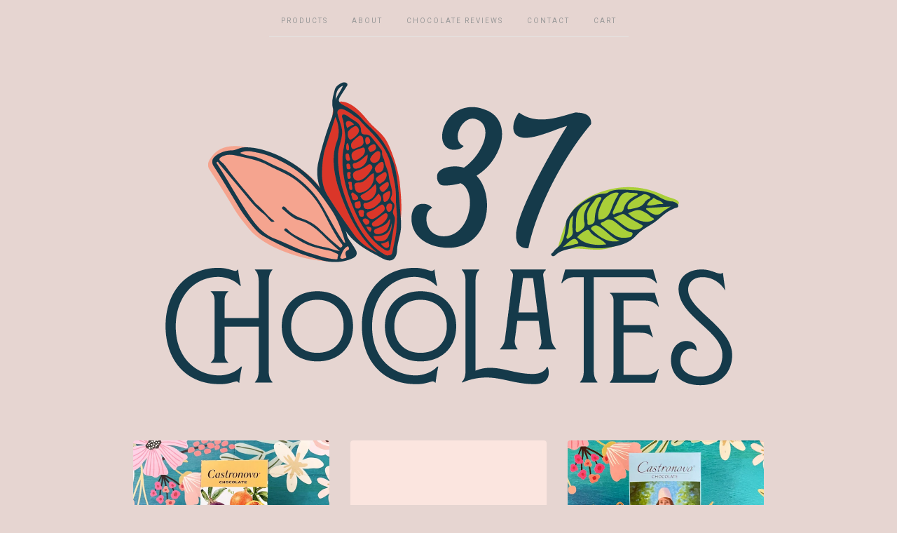

--- FILE ---
content_type: text/html; charset=utf-8
request_url: https://37chocolates.bigcartel.com/
body_size: 8753
content:
<!doctype html>
<!--[if lte IE 9 ]><html class="ie" lang="en"><![endif]-->
<!--[if gt IE 9 ]><html lang="en"><![endif]-->
<!--[if !IE ]> --><html lang="en"><![endif]-->
  <head>
    <title>Home / 37 Chocolates</title>

    <meta charset="UTF-8">
    <!--[if IE ]><meta http-equiv="X-UA-Compatible" content="IE=edge,chrome=1"><![endif]-->
    <meta name="viewport" content="initial-scale=1.0, maximum-scale=1, width=device-width">

    <link rel="stylesheet" href="/theme_stylesheets/202685953/1692655225/theme.css">

    <script src="//ajax.googleapis.com/ajax/libs/jquery/1.11.0/jquery.min.js" type="text/javascript"></script>
    <script src="https://assets.bigcartel.com/theme_assets/6/1.3.8/theme.js?v=1" type="text/javascript"></script>

    <script type="text/javascript" charset="utf-8">
      $(function() {
        Store.init('home', {
          shippingEnabled: false,
          discountEnabled: false,
          showSearch: true
        });
      });
    </script>

    <!-- IE6-8 support of HTML5 elements -->
    <!--[if lt IE 9]>
    <script src="//html5shim.googlecode.com/svn/trunk/html5.js"></script>
    <![endif]-->

    <!-- Served from Big Cartel Storefront -->
<!-- Big Cartel generated meta tags -->
<meta name="generator" content="Big Cartel" />
<meta name="author" content="37 Chocolates" />
<meta name="description" content="A chocolate selection by 37 Chocolates" />
<meta name="referrer" content="strict-origin-when-cross-origin" />
<meta name="theme_name" content="Luna" />
<meta name="theme_version" content="1.3.8" />
<meta property="og:type" content="website" />
<meta property="og:site_name" content="37 Chocolates" />
<meta property="og:title" content="37 Chocolates" />
<meta property="og:url" content="https://37chocolates.bigcartel.com/" />
<meta property="og:description" content="A chocolate selection by 37 Chocolates" />
<meta property="og:image" content="https://assets.bigcartel.com/account_images/6459034/filename.png?auto=format&amp;fit=max&amp;h=1200&amp;w=1200" />
<meta property="og:image:secure_url" content="https://assets.bigcartel.com/account_images/6459034/filename.png?auto=format&amp;fit=max&amp;h=1200&amp;w=1200" />
<meta name="twitter:card" content="summary_large_image" />
<meta name="twitter:title" content="37 Chocolates" />
<meta name="twitter:description" content="A chocolate selection by 37 Chocolates" />
<meta name="twitter:image" content="https://assets.bigcartel.com/account_images/6459034/filename.png?auto=format&amp;fit=max&amp;h=1200&amp;w=1200" />
<!-- end of generated meta tags -->

<!-- Big Cartel generated link tags -->
<link rel="preconnect" href="https://fonts.googleapis.com" />
<link rel="preconnect" href="https://fonts.gstatic.com" crossorigin="true" />
<link rel="stylesheet" href="//fonts.googleapis.com/css?family=Roboto:300,400,500,700&amp;display=swap" type="text/css" title="Google Fonts" />
<link rel="canonical" href="https://37chocolates.bigcartel.com/" />
<link rel="alternate" href="https://37chocolates.bigcartel.com/products.xml" type="application/rss+xml" title="Product Feed" />
<link rel="icon" href="/favicon.svg" type="image/svg+xml" />
<link rel="icon" href="/favicon.ico" type="image/x-icon" />
<link rel="apple-touch-icon" href="/apple-touch-icon.png" />
<!-- end of generated link tags -->

<!-- Big Cartel generated structured data -->
<script type="application/ld+json">
{"@context":"https://schema.org","@type":"BreadcrumbList","itemListElement":[{"@type":"ListItem","position":1,"name":"Home","item":"https://37chocolates.bigcartel.com/"}]}
</script>
<script type="application/ld+json">
[{"@context":"https://schema.org","@type":"WebSite","name":"37 Chocolates","description":"A chocolate selection by 37 Chocolates","url":"https://37chocolates.bigcartel.com","potentialAction":{"@type":"SearchAction","target":{"@type":"EntryPoint","urlTemplate":"https://37chocolates.bigcartel.com/products?search={search_term_string}"},"query-input":"required name=search_term_string"}},{"@context":"https://schema.org","@type":"Organization","name":"37 Chocolates","description":"A chocolate selection by 37 Chocolates","url":"https://37chocolates.bigcartel.com","logo":{"@type":"ImageObject","url":"https://assets.bigcartel.com/account_images/6459034/filename.png?auto=format\u0026fit=max\u0026h=1200\u0026w=1200"}}]
</script>
<script type="application/ld+json">
{"@context":"https://schema.org","@type":"ItemList","name":"Featured Products","itemListElement":[{"@type":"ListItem","name":"Castronovo Chocolate White Chocolate with Passionfruit","position":1,"url":"https://37chocolates.bigcartel.com/product/castronovo-chocolate-white-chocolate-with-passionfruit"},{"@type":"ListItem","name":"Chocolate Bar Bundle For Wine Pairing","position":2,"url":"https://37chocolates.bigcartel.com/product/chocolate-bar-bundle-for-wine-pairing"},{"@type":"ListItem","name":"Castronovo Chocolate 66% Arhuacos Dark Milk Chocolate with Nibs","position":3,"url":"https://37chocolates.bigcartel.com/product/castronovo-chocolate-66-arhuacos-dark-milk-chocolate-with-nibs"},{"@type":"ListItem","name":"BOHO Milk Chocolate with Potato Chips ","position":4,"url":"https://37chocolates.bigcartel.com/product/boho-milk-chocolate-potato-chips"},{"@type":"ListItem","name":"Boho Chocolate Turmeric Swirl","position":5,"url":"https://37chocolates.bigcartel.com/product/boho-chocolate-turmeric-swirl"},{"@type":"ListItem","name":"Boho Chocolate 70% Dark Chocolate + Spicy Chai Bar","position":6,"url":"https://37chocolates.bigcartel.com/product/boho-chocolate-70-dark-chocolate-spicy-chai-bar"},{"@type":"ListItem","name":"Amano Chocolate 70% Dos Rios Dark Chocolate","position":7,"url":"https://37chocolates.bigcartel.com/product/amano-chocolate-70-dos-rios-dominican-republic-dark-chocolate"},{"@type":"ListItem","name":"Tea \u0026 Chocolate Bundle","position":8,"url":"https://37chocolates.bigcartel.com/product/tea-chocolate-tasting"},{"@type":"ListItem","name":"Chocolate Pairing Guide for Wine Pairing - Adventurous Palate Edition","position":9,"url":"https://37chocolates.bigcartel.com/product/chocolate-pairing-guide-for-wine-pairing-adventurous-palate-edition"},{"@type":"ListItem","name":"KESSHO Black Sesame White Chocolate","position":10,"url":"https://37chocolates.bigcartel.com/product/kessho-black-sesame-white-chocolate"},{"@type":"ListItem","name":"Kessho Litchi Rose 48% Dark Milk Chocolate ","position":11,"url":"https://37chocolates.bigcartel.com/product/kessho-dark-milk-chocolate-litchi-rose"},{"@type":"ListItem","name":"Castronovo Chocolate White Chocolate with Lemon \u0026 Lemon Sea Salt","position":12,"url":"https://37chocolates.bigcartel.com/product/white-chocolate-castronovo-lemon-sea-salt"},{"@type":"ListItem","name":"Castronovo Chocolate Lavender 60% Dark Milk Chocolate","position":13,"url":"https://37chocolates.bigcartel.com/product/castronovo-chocolate-lavender-dark-milk-chocolate"},{"@type":"ListItem","name":"Argencove Banana Clove 70% Dark Chocolate","position":14,"url":"https://37chocolates.bigcartel.com/product/argencove-banana-clove-70-dark-chocolate"},{"@type":"ListItem","name":"Moka Origins 72% Ghana Dark Chocolate Swirled with Strawberry White Chocolate ","position":15,"url":"https://37chocolates.bigcartel.com/product/moka-origins-72-ghana-dark-chocolate-swirled-with-strawberry-white-chocolate"},{"@type":"ListItem","name":"Allo Simonne Gianduia with Juniper \u0026 Sour Cherries","position":16,"url":"https://37chocolates.bigcartel.com/product/allo-simonne-gianduia-with-juniper-cherries"},{"@type":"ListItem","name":"Goodnow Farms 77% Dark Chocolate With Caramelized Onion","position":17,"url":"https://37chocolates.bigcartel.com/product/goodnow-farms-77-dark-chocolate-with-caramelized-onion"},{"@type":"ListItem","name":"Moka Origins 72% Peppermint Candy Cane Bar","position":18,"url":"https://37chocolates.bigcartel.com/product/moka-candy-cane"},{"@type":"ListItem","name":"Qantu Freestyle 65% Dark Chocolate ","position":19,"url":"https://37chocolates.bigcartel.com/product/qantu-freestyle-65-dark-chocolate"},{"@type":"ListItem","name":"Argencove 70% Masaya dark chocolate ","position":20,"url":"https://37chocolates.bigcartel.com/product/argencove-70-masaya-dark-chocolate"},{"@type":"ListItem","name":"Allo Simonne Hazelnut \u0026 Jaguar Chocolate Spread","position":21,"url":"https://37chocolates.bigcartel.com/product/allo-simonne-hazelnut-jaguar-chocolate-spread"},{"@type":"ListItem","name":"Allo Simonne Mini Jaguar Animals","position":22,"url":"https://37chocolates.bigcartel.com/product/allo-simonne-jaguar-praline-animals"},{"@type":"ListItem","name":"Moka Origins 72% Ghana Dark Chocolate","position":23,"url":"https://37chocolates.bigcartel.com/product/moka-origins-72-ghana-dark-chocolate"},{"@type":"ListItem","name":"Moka Origins 72% Cherry Dark Chocolate","position":24,"url":"https://37chocolates.bigcartel.com/product/moka-origins-72-cherry-dark-chocolate"},{"@type":"ListItem","name":"Moka Origins 72% Ghana Dark Chocolate with Lemon Ginger","position":25,"url":"https://37chocolates.bigcartel.com/product/moka-origins-72-ghana-dark-chocolate-with-lemon-ginger"},{"@type":"ListItem","name":"Moka 58% Ghana Dark Milk Chocolate ","position":26,"url":"https://37chocolates.bigcartel.com/product/moka-58-ghana-dark-milk-chocolate"},{"@type":"ListItem","name":"Castronovo Chocolate 76% Piura Blanco Dark Chocolate with Tangerine","position":27,"url":"https://37chocolates.bigcartel.com/product/castronovo-chocolate-76-piura-peru-dark-chocolate-tangerine"},{"@type":"ListItem","name":"Goodnow Farms 70% Dark Chocolate with Pure Passionfruit","position":28,"url":"https://37chocolates.bigcartel.com/product/goodnow-farm-chocolate-70-dark-chocolate-with-passionfruit"},{"@type":"ListItem","name":"Hogarth Chocolate Anzac Cookie (Oat \u0026 Coconut) Dark Milk Chocolate","position":29,"url":"https://37chocolates.bigcartel.com/product/hogarth-chocolate-anzac-dark-milk-chocolate"},{"@type":"ListItem","name":"Hogarth Chocolate 48% Milk Chocolate with Buttered Toast \u0026 Sea Salt","position":30,"url":"https://37chocolates.bigcartel.com/product/hogarth-chocolate-buttered-toast-sea-salt"},{"@type":"ListItem","name":"Hogarth Chocolate 45% Cacao Gianduia ","position":31,"url":"https://37chocolates.bigcartel.com/product/hogarth-chocolate-45-cacao-gianduia"},{"@type":"ListItem","name":"Amano Chocolate Raspberry Rose 55% Dark Chocolate","position":32,"url":"https://37chocolates.bigcartel.com/product/amano-chocolate-raspberry-rose-55-dark-chocolate"},{"@type":"ListItem","name":"Amano 63% Dark Chocolate with Candied Citrus","position":33,"url":"https://37chocolates.bigcartel.com/product/amano-63-dark-chocolate-with-candied-citrus"},{"@type":"ListItem","name":"Qantu 55% Oat Milk Bar","position":34,"url":"https://37chocolates.bigcartel.com/product/qantu-bagua-70-dark-chocolate"},{"@type":"ListItem","name":"Qantu Silk Road - 70% Dark Chocolate \u0026 Spices","position":35,"url":"https://37chocolates.bigcartel.com/product/qantu-70-silk-road"},{"@type":"ListItem","name":"Online Chocolate Tasting Benefitting Amazon Conservation Team - Sunday, October 12, at 1 pm ET","position":36,"url":"https://37chocolates.bigcartel.com/product/amazon-conservation-piura-cupuaco-chocolate-tasting"},{"@type":"ListItem","name":"Qantu Chaska 70% Dark Chocolate","position":37,"url":"https://37chocolates.bigcartel.com/product/qantu-chaska-dark-chocolate-vegan-70"},{"@type":"ListItem","name":"Bean-to-Bar Chocolate, America’s Craft Chocolate Revolution by Megan Giller","position":38,"url":"https://37chocolates.bigcartel.com/product/bean-to-bar-chocolate-america-s-craft-chocolate-revolution-by-megan-giller"},{"@type":"ListItem","name":"Goodnow Farms 59% Banana Split Dark Milk Chocolate","position":39,"url":"https://37chocolates.bigcartel.com/product/goodnow-farms-dark-chocolate-banana-split-dark-molk-chocolate"},{"@type":"ListItem","name":"Castronovo Chocolate 60% Tumaco Dark Milk Chocolate","position":40,"url":"https://37chocolates.bigcartel.com/product/castronovo-chocolate-60-tumaco-dark-milk-chocolate"},{"@type":"ListItem","name":"Hogarth Licorice Caramel White Chocolate","position":41,"url":"https://37chocolates.bigcartel.com/product/white-chocolate-licorice-chocolate"},{"@type":"ListItem","name":"Online Chocolate Tasting - PRIVATE EVENT FOR PA BAR ASSOCIATION ","position":42,"url":"https://37chocolates.bigcartel.com/product/pba-virtual-tasting-on-november-14-private-event"},{"@type":"ListItem","name":"Sweet, Sexy, Spicy: A Valentine’s Day Online Chocolate Tasting - Saturday, February 14, 5 pm ET","position":43,"url":"https://37chocolates.bigcartel.com/product/online-chocolate-tasting-valentines-day-2026"}]}
</script>

<!-- end of generated structured data -->

<script>
  window.bigcartel = window.bigcartel || {};
  window.bigcartel = {
    ...window.bigcartel,
    ...{"account":{"id":2392150,"host":"37chocolates.bigcartel.com","bc_host":"37chocolates.bigcartel.com","currency":"USD","country":{"code":"US","name":"United States"}},"theme":{"name":"Luna","version":"1.3.8","colors":{"primary_text_color":null,"link_text_color":null,"link_hover_color":null,"background_color":"#E6D5D1","button_background_color":null,"button_text_color":null,"button_hover_background_color":null}},"checkout":{"payments_enabled":true,"stripe_publishable_key":"pk_live_9DjImRNvVdqbtdduBDxjFyES","paypal_merchant_id":"EWPNE5UXY49BJ"},"page":{"type":"home"}}
  }
</script>
<script id="stripe-js" src="https://js.stripe.com/v3/" async></script>
<script async src="https://www.paypal.com/sdk/js?client-id=AbPSFDwkxJ_Pxau-Ek8nKIMWIanP8jhAdSXX5MbFoCq_VkpAHX7DZEbfTARicVRWOVUgeUt44lu7oHF-&merchant-id=EWPNE5UXY49BJ&currency=USD&components=messages,buttons" data-partner-attribution-id="BigCartel_SP_PPCP" data-namespace="PayPalSDK"></script>
<script type="text/javascript">
  var _bcaq = _bcaq || [];
  _bcaq.push(['_setUrl','stats1.bigcartel.com']);_bcaq.push(['_trackVisit','2392150']);
  (function() {
    var bca = document.createElement('script'); bca.type = 'text/javascript'; bca.async = true;
    bca.src = '/stats.min.js';
    var s = document.getElementsByTagName('script')[0]; s.parentNode.insertBefore(bca, s);
  })();
</script>
<script src="/assets/currency-formatter-e6d2ec3fd19a4c813ec8b993b852eccecac4da727de1c7e1ecbf0a335278e93a.js"></script>
  
<style></style>
</head>

  <body id="home_page" class="theme no_transition">
    <div id="site_header" class="strip">
      <div class="canvas">
        <nav id="main_nav">
          <ul>
            <li ><a href="/products">Products</a></li><li ><a title="View About" href="/about">About</a></li><li ><a title="View Chocolate Reviews" href="/chocolate-reviews">Chocolate Reviews</a></li><li ><a href="/contact">Contact</a></li><li ><a href="/cart">Cart</a></li>
          </ul>
        </nav>

        <header>
          
          <div id="branding">
            <a href="/">
              <h2>Home</h2>
              <img src="https://assets.bigcartel.com/theme_images/90671707/1E1326A5-CC73-40E3-A0A1-99C750172C87.png?auto=format&fit=max&h=500&w=1800" alt="37 Chocolates">
            </a>
          </div>
          
        </header>

        <nav id="mobile_nav">
          <ul>
            <li><a href="/products">Products</a></li>
            <li><a href="/cart">Cart</a></li>
            <li><a href="#site_footer" alt="See more options">More</a></li>
          </ul>
        </nav>
      </div>
    </div>

    <div id="content" class="strip">
      <div class="canvas fade_in">

      

      
        



  
    
      <ul id="products" class="">
    
    <li id="product_115029498" class="product">
      <a href="/product/castronovo-chocolate-white-chocolate-with-passionfruit" title="View Castronovo Chocolate White Chocolate with Passionfruit">
        <div class="product_header">
          <h2>Castronovo Chocolate White Chocolate with Passionfruit</h2>
          <span class="dash"></span>            
          <h3><span class="currency_sign">$</span>16.00</h3>
          
            
          
        </div>
        <div class="product_thumb">
          <img src="https://assets.bigcartel.com/product_images/7bdd608f-2984-418d-acde-ff548d770b2a/castronovo-chocolate-white-chocolate-with-passionfruit.jpg?auto=format&fit=max&w=560" class="fade_in" alt="Image of Castronovo Chocolate White Chocolate with Passionfruit">
        </div>
      </a>
    </li>
    
  
    
    <li id="product_105959523" class="product">
      <a href="/product/chocolate-bar-bundle-for-wine-pairing" title="View Chocolate Bar Bundle For Wine Pairing">
        <div class="product_header">
          <h2>Chocolate Bar Bundle For Wine Pairing</h2>
          <span class="dash"></span>            
          <h3><span class="currency_sign">$</span>62.00</h3>
          
            
          
        </div>
        <div class="product_thumb">
          <img src="https://assets.bigcartel.com/product_images/a3b10665-cf35-4064-ab33-ef1813cefded/chocolate-bar-bundle-for-wine-pairing.png?auto=format&fit=max&w=560" class="fade_in" alt="Image of Chocolate Bar Bundle For Wine Pairing">
        </div>
      </a>
    </li>
    
  
    
    <li id="product_69041459" class="product">
      <a href="/product/castronovo-chocolate-66-arhuacos-dark-milk-chocolate-with-nibs" title="View Castronovo Chocolate 66% Arhuacos Dark Milk Chocolate with Nibs">
        <div class="product_header">
          <h2>Castronovo Chocolate 66% Arhuacos Dark Milk Chocolate with Nibs</h2>
          <span class="dash"></span>            
          <h3><span class="currency_sign">$</span>14.00</h3>
          
            
          
        </div>
        <div class="product_thumb">
          <img src="https://assets.bigcartel.com/product_images/1c790b1b-3007-411c-a9d1-090b5928a071/castronovo-chocolate-66-arhuacos-dark-milk-chocolate-with-nibs.jpg?auto=format&fit=max&w=560" class="fade_in" alt="Image of Castronovo Chocolate 66% Arhuacos Dark Milk Chocolate with Nibs">
        </div>
      </a>
    </li>
    
  
    
    <li id="product_96606649" class="product">
      <a href="/product/boho-milk-chocolate-potato-chips" title="View BOHO Milk Chocolate with Potato Chips ">
        <div class="product_header">
          <h2>BOHO Milk Chocolate with Potato Chips </h2>
          <span class="dash"></span>            
          <h3><span class="currency_sign">$</span>9.00</h3>
          
            
          
        </div>
        <div class="product_thumb">
          <img src="https://assets.bigcartel.com/product_images/4d017b4b-8e18-4a89-822f-194a83cb0bbb/boho-olive-oil-lemon.jpg?auto=format&fit=max&w=560" class="fade_in" alt="Image of BOHO Milk Chocolate with Potato Chips ">
        </div>
      </a>
    </li>
    
  
    
    <li id="product_73867719" class="product">
      <a href="/product/boho-chocolate-turmeric-swirl" title="View Boho Chocolate Turmeric Swirl">
        <div class="product_header">
          <h2>Boho Chocolate Turmeric Swirl</h2>
          <span class="dash"></span>            
          <h3><span class="currency_sign">$</span>9.00</h3>
          
            
          
        </div>
        <div class="product_thumb">
          <img src="https://assets.bigcartel.com/product_images/291881685/70EA0CE7-330A-4F30-8E0C-DA41F1654F4D.jpeg?auto=format&fit=max&w=560" class="fade_in" alt="Image of Boho Chocolate Turmeric Swirl">
        </div>
      </a>
    </li>
    
  
    
    <li id="product_71208750" class="product">
      <a href="/product/boho-chocolate-70-dark-chocolate-spicy-chai-bar" title="View Boho Chocolate 70% Dark Chocolate + Spicy Chai Bar">
        <div class="product_header">
          <h2>Boho Chocolate 70% Dark Chocolate + Spicy Chai Bar</h2>
          <span class="dash"></span>            
          <h3><span class="currency_sign">$</span>9.00</h3>
          
            
          
        </div>
        <div class="product_thumb">
          <img src="https://assets.bigcartel.com/product_images/284187225/DBAB6B1A-E8FA-4748-B839-DFF31BB61C47.jpeg?auto=format&fit=max&w=560" class="fade_in" alt="Image of Boho Chocolate 70% Dark Chocolate + Spicy Chai Bar">
        </div>
      </a>
    </li>
    
  
    
    <li id="product_101416921" class="product">
      <a href="/product/amano-chocolate-70-dos-rios-dominican-republic-dark-chocolate" title="View Amano Chocolate 70% Dos Rios Dark Chocolate">
        <div class="product_header">
          <h2>Amano Chocolate 70% Dos Rios Dark Chocolate</h2>
          <span class="dash"></span>            
          <h3><span class="currency_sign">$</span>13.00</h3>
          
            
          
        </div>
        <div class="product_thumb">
          <img src="https://assets.bigcartel.com/product_images/a657e327-8216-44f1-a55f-187130b586ec/amano-chocolate-70-dos-rios-dominican-republic-dark-chocolate.jpg?auto=format&fit=max&w=560" class="fade_in" alt="Image of Amano Chocolate 70% Dos Rios Dark Chocolate">
        </div>
      </a>
    </li>
    
  
    
    <li id="product_111819690" class="product">
      <a href="/product/tea-chocolate-tasting" title="View Tea &amp; Chocolate Bundle">
        <div class="product_header">
          <h2>Tea & Chocolate Bundle</h2>
          <span class="dash"></span>            
          <h3><span class="currency_sign">$</span>72.00</h3>
          
            
          
        </div>
        <div class="product_thumb">
          <img src="https://assets.bigcartel.com/product_images/beb35867-bfa4-4f2e-9ce1-d1809af5f326/virtual-tea-chocolate-tasting-sunday-march-16-2025.jpg?auto=format&fit=max&w=560" class="fade_in" alt="Image of Tea &amp; Chocolate Bundle">
        </div>
      </a>
    </li>
    
  
    
    <li id="product_112394805" class="product">
      <a href="/product/chocolate-pairing-guide-for-wine-pairing-adventurous-palate-edition" title="View Chocolate Pairing Guide for Wine Pairing - Adventurous Palate Edition">
        <div class="product_header">
          <h2>Chocolate Pairing Guide for Wine Pairing - Adventurous Palate Edition</h2>
          <span class="dash"></span>            
          <h3><span class="currency_sign">$</span>54.00</h3>
          
            
          
        </div>
        <div class="product_thumb">
          <img src="https://assets.bigcartel.com/product_images/3ea45da5-8930-48aa-9fc1-e145ceb4e1e5/chocolate-pairing-guide-for-wine-pairing-adventurous-palate-edition.png?auto=format&fit=max&w=560" class="fade_in" alt="Image of Chocolate Pairing Guide for Wine Pairing - Adventurous Palate Edition">
        </div>
      </a>
    </li>
    
  
    
    <li id="product_112398180" class="product">
      <a href="/product/kessho-black-sesame-white-chocolate" title="View KESSHO Black Sesame White Chocolate">
        <div class="product_header">
          <h2>KESSHO Black Sesame White Chocolate</h2>
          <span class="dash"></span>            
          <h3><span class="currency_sign">$</span>12.00</h3>
          
            
          
        </div>
        <div class="product_thumb">
          <img src="https://assets.bigcartel.com/product_images/286b3867-a8d6-4e41-8d5c-89c0cf8a90db/kessho-lamb-skewer-goat-milk-chocolate.jpg?auto=format&fit=max&w=560" class="fade_in" alt="Image of KESSHO Black Sesame White Chocolate">
        </div>
      </a>
    </li>
    
  
    
    <li id="product_97788790" class="product">
      <a href="/product/kessho-dark-milk-chocolate-litchi-rose" title="View Kessho Litchi Rose 48% Dark Milk Chocolate ">
        <div class="product_header">
          <h2>Kessho Litchi Rose 48% Dark Milk Chocolate </h2>
          <span class="dash"></span>            
          <h3><span class="currency_sign">$</span>12.00</h3>
          
            
          
        </div>
        <div class="product_thumb">
          <img src="https://assets.bigcartel.com/product_images/4df0eff1-bcb5-4d9b-ab4e-bf9ad20e1bbc/kessho-dark-milk-chocolate-litchi-rose.jpg?auto=format&fit=max&w=560" class="fade_in" alt="Image of Kessho Litchi Rose 48% Dark Milk Chocolate ">
        </div>
      </a>
    </li>
    
  
    
    <li id="product_51394532" class="product">
      <a href="/product/white-chocolate-castronovo-lemon-sea-salt" title="View Castronovo Chocolate White Chocolate with Lemon &amp; Lemon Sea Salt">
        <div class="product_header">
          <h2>Castronovo Chocolate White Chocolate with Lemon & Lemon Sea Salt</h2>
          <span class="dash"></span>            
          <h3><span class="currency_sign">$</span>14.00</h3>
          
            
          
        </div>
        <div class="product_thumb">
          <img src="https://assets.bigcartel.com/product_images/4a1cb858-3376-4d22-9b18-cee4c8d15b41/tablette-de-chocolat-blanc-castronovo-au-citron-et-sel-de-mer.jpg?auto=format&fit=max&w=560" class="fade_in" alt="Image of Castronovo Chocolate White Chocolate with Lemon &amp; Lemon Sea Salt">
        </div>
      </a>
    </li>
    
  
    
    <li id="product_98972683" class="product">
      <a href="/product/castronovo-chocolate-lavender-dark-milk-chocolate" title="View Castronovo Chocolate Lavender 60% Dark Milk Chocolate">
        <div class="product_header">
          <h2>Castronovo Chocolate Lavender 60% Dark Milk Chocolate</h2>
          <span class="dash"></span>            
          <h3><span class="currency_sign">$</span>13.00</h3>
          
            
          
        </div>
        <div class="product_thumb">
          <img src="https://assets.bigcartel.com/product_images/360437185/8DDBEB51-C47A-41B4-9344-61C1DB9008EB.jpeg?auto=format&fit=max&w=560" class="fade_in" alt="Image of Castronovo Chocolate Lavender 60% Dark Milk Chocolate">
        </div>
      </a>
    </li>
    
  
    
    <li id="product_108851472" class="product">
      <a href="/product/argencove-banana-clove-70-dark-chocolate" title="View Argencove Banana Clove 70% Dark Chocolate">
        <div class="product_header">
          <h2>Argencove Banana Clove 70% Dark Chocolate</h2>
          <span class="dash"></span>            
          <h3><span class="currency_sign">$</span>14.00</h3>
          
        		<h5>Sold Out</h5>
          
        </div>
        <div class="product_thumb">
          <img src="https://assets.bigcartel.com/product_images/84211bea-7117-418a-a9a1-c105c9940d0a/argencove-banana-clove-70-dark-chocolate.jpg?auto=format&fit=max&w=560" class="fade_in" alt="Image of Argencove Banana Clove 70% Dark Chocolate">
        </div>
      </a>
    </li>
    
  
    
    <li id="product_96607240" class="product">
      <a href="/product/moka-origins-72-ghana-dark-chocolate-swirled-with-strawberry-white-chocolate" title="View Moka Origins 72% Ghana Dark Chocolate Swirled with Strawberry White Chocolate ">
        <div class="product_header">
          <h2>Moka Origins 72% Ghana Dark Chocolate Swirled with Strawberry White Chocolate </h2>
          <span class="dash"></span>            
          <h3><span class="currency_sign">$</span>12.00</h3>
          
        		<h5>Sold Out</h5>
          
        </div>
        <div class="product_thumb">
          <img src="https://assets.bigcartel.com/product_images/0099849b-c1b0-4d79-9d6d-dd2dab99a7ee/moka-origins-72-ghana-dark-chocolate-swirled-with-strawberry-white-chocolate.jpg?auto=format&fit=max&w=560" class="fade_in" alt="Image of Moka Origins 72% Ghana Dark Chocolate Swirled with Strawberry White Chocolate ">
        </div>
      </a>
    </li>
    
  
    
    <li id="product_103590289" class="product">
      <a href="/product/allo-simonne-gianduia-with-juniper-cherries" title="View Allo Simonne Gianduia with Juniper &amp; Sour Cherries">
        <div class="product_header">
          <h2>Allo Simonne Gianduia with Juniper & Sour Cherries</h2>
          <span class="dash"></span>            
          <h3><span class="currency_sign">$</span>25.00</h3>
          
        		<h5>Sold Out</h5>
          
        </div>
        <div class="product_thumb">
          <img src="https://assets.bigcartel.com/product_images/77487a3b-2664-40ee-b7a7-22040033b692/allo-simonne-gianduia-with-juniper-cherries.jpg?auto=format&fit=max&w=560" class="fade_in" alt="Image of Allo Simonne Gianduia with Juniper &amp; Sour Cherries">
        </div>
      </a>
    </li>
    
  
    
    <li id="product_105304291" class="product">
      <a href="/product/goodnow-farms-77-dark-chocolate-with-caramelized-onion" title="View Goodnow Farms 77% Dark Chocolate With Caramelized Onion">
        <div class="product_header">
          <h2>Goodnow Farms 77% Dark Chocolate With Caramelized Onion</h2>
          <span class="dash"></span>            
          <h3><span class="currency_sign">$</span>14.00</h3>
          
            
          
        </div>
        <div class="product_thumb">
          <img src="https://assets.bigcartel.com/product_images/46500abc-87c5-4c04-a23b-7d93f75194f3/goodnow-farms-77-dark-chocolate-with-caramelized-onion.jpg?auto=format&fit=max&w=560" class="fade_in" alt="Image of Goodnow Farms 77% Dark Chocolate With Caramelized Onion">
        </div>
      </a>
    </li>
    
  
    
    <li id="product_105304102" class="product">
      <a href="/product/moka-candy-cane" title="View Moka Origins 72% Peppermint Candy Cane Bar">
        <div class="product_header">
          <h2>Moka Origins 72% Peppermint Candy Cane Bar</h2>
          <span class="dash"></span>            
          <h3><span class="currency_sign">$</span>8.00</h3>
          
            <h5>On Sale</h5>
          
        </div>
        <div class="product_thumb">
          <img src="https://assets.bigcartel.com/product_images/b535e9d6-e788-4d3a-9ccf-b497618009a4/moka-candy-cane.jpg?auto=format&fit=max&w=560" class="fade_in" alt="Image of Moka Origins 72% Peppermint Candy Cane Bar">
        </div>
      </a>
    </li>
    
  
    
    <li id="product_102759829" class="product">
      <a href="/product/qantu-freestyle-65-dark-chocolate" title="View Qantu Freestyle 65% Dark Chocolate ">
        <div class="product_header">
          <h2>Qantu Freestyle 65% Dark Chocolate </h2>
          <span class="dash"></span>            
          <h3><span class="currency_sign">$</span>11.00</h3>
          
            
          
        </div>
        <div class="product_thumb">
          <img src="https://assets.bigcartel.com/product_images/f85ad789-cc92-43f3-a289-3a45b080290b/qantu-freestyle-65-dark-chocolate.jpg?auto=format&fit=max&w=560" class="fade_in" alt="Image of Qantu Freestyle 65% Dark Chocolate ">
        </div>
      </a>
    </li>
    
  
    
    <li id="product_98500471" class="product">
      <a href="/product/argencove-70-masaya-dark-chocolate" title="View Argencove 70% Masaya dark chocolate ">
        <div class="product_header">
          <h2>Argencove 70% Masaya dark chocolate </h2>
          <span class="dash"></span>            
          <h3><span class="currency_sign">$</span>12.00</h3>
          
            
          
        </div>
        <div class="product_thumb">
          <img src="https://assets.bigcartel.com/product_images/04edfbef-658e-4312-b4ae-bd03f9f6114a/argencove-70-masaya-dark-chocolate.jpg?auto=format&fit=max&w=560" class="fade_in" alt="Image of Argencove 70% Masaya dark chocolate ">
        </div>
      </a>
    </li>
    
  
    
    <li id="product_96761257" class="product">
      <a href="/product/allo-simonne-hazelnut-jaguar-chocolate-spread" title="View Allo Simonne Hazelnut &amp; Jaguar Chocolate Spread">
        <div class="product_header">
          <h2>Allo Simonne Hazelnut & Jaguar Chocolate Spread</h2>
          <span class="dash"></span>            
          <h3><span class="currency_sign">$</span>18.00</h3>
          
            
          
        </div>
        <div class="product_thumb">
          <img src="https://assets.bigcartel.com/product_images/354455455/D18F1F9C-7F32-4D56-A2E9-2423E53ED959.jpeg?auto=format&fit=max&w=560" class="fade_in" alt="Image of Allo Simonne Hazelnut &amp; Jaguar Chocolate Spread">
        </div>
      </a>
    </li>
    
  
    
    <li id="product_97783840" class="product">
      <a href="/product/allo-simonne-jaguar-praline-animals" title="View Allo Simonne Mini Jaguar Animals">
        <div class="product_header">
          <h2>Allo Simonne Mini Jaguar Animals</h2>
          <span class="dash"></span>            
          <h3><span class="currency_sign">$</span>25.00</h3>
          
        		<h5>Sold Out</h5>
          
        </div>
        <div class="product_thumb">
          <img src="https://assets.bigcartel.com/product_images/359654068/183C2B6A-5E08-47D0-B4C9-41B9FD204991.jpeg?auto=format&fit=max&w=560" class="fade_in" alt="Image of Allo Simonne Mini Jaguar Animals">
        </div>
      </a>
    </li>
    
  
    
    <li id="product_89219919" class="product">
      <a href="/product/moka-origins-72-ghana-dark-chocolate" title="View Moka Origins 72% Ghana Dark Chocolate">
        <div class="product_header">
          <h2>Moka Origins 72% Ghana Dark Chocolate</h2>
          <span class="dash"></span>            
          <h3><span class="currency_sign">$</span>10.00</h3>
          
            
          
        </div>
        <div class="product_thumb">
          <img src="https://assets.bigcartel.com/product_images/341319712/2967EE5C-DA0F-473B-AEB8-EDFEA018170A.jpeg?auto=format&fit=max&w=560" class="fade_in" alt="Image of Moka Origins 72% Ghana Dark Chocolate">
        </div>
      </a>
    </li>
    
  
    
    <li id="product_99173332" class="product">
      <a href="/product/moka-origins-72-cherry-dark-chocolate" title="View Moka Origins 72% Cherry Dark Chocolate">
        <div class="product_header">
          <h2>Moka Origins 72% Cherry Dark Chocolate</h2>
          <span class="dash"></span>            
          <h3><span class="currency_sign">$</span>10.00</h3>
          
            
          
        </div>
        <div class="product_thumb">
          <img src="https://assets.bigcartel.com/product_images/360914671/B7D33833-1F52-4EDD-BE15-A56AD8448E2E.jpeg?auto=format&fit=max&w=560" class="fade_in" alt="Image of Moka Origins 72% Cherry Dark Chocolate">
        </div>
      </a>
    </li>
    
  
    
    <li id="product_88529934" class="product">
      <a href="/product/moka-origins-72-ghana-dark-chocolate-with-lemon-ginger" title="View Moka Origins 72% Ghana Dark Chocolate with Lemon Ginger">
        <div class="product_header">
          <h2>Moka Origins 72% Ghana Dark Chocolate with Lemon Ginger</h2>
          <span class="dash"></span>            
          <h3><span class="currency_sign">$</span>10.00</h3>
          
            
          
        </div>
        <div class="product_thumb">
          <img src="https://assets.bigcartel.com/product_images/332788803/32708807-60D6-4C43-9C71-DFC24DF3D653.jpeg?auto=format&fit=max&w=560" class="fade_in" alt="Image of Moka Origins 72% Ghana Dark Chocolate with Lemon Ginger">
        </div>
      </a>
    </li>
    
  
    
    <li id="product_94227679" class="product">
      <a href="/product/moka-58-ghana-dark-milk-chocolate" title="View Moka 58% Ghana Dark Milk Chocolate ">
        <div class="product_header">
          <h2>Moka 58% Ghana Dark Milk Chocolate </h2>
          <span class="dash"></span>            
          <h3><span class="currency_sign">$</span>10.00</h3>
          
            
          
        </div>
        <div class="product_thumb">
          <img src="https://assets.bigcartel.com/product_images/347970439/2E26829E-8228-4B40-834A-4FCCC4C75D26.jpeg?auto=format&fit=max&w=560" class="fade_in" alt="Image of Moka 58% Ghana Dark Milk Chocolate ">
        </div>
      </a>
    </li>
    
  
    
    <li id="product_64035350" class="product">
      <a href="/product/castronovo-chocolate-76-piura-peru-dark-chocolate-tangerine" title="View Castronovo Chocolate 76% Piura Blanco Dark Chocolate with Tangerine">
        <div class="product_header">
          <h2>Castronovo Chocolate 76% Piura Blanco Dark Chocolate with Tangerine</h2>
          <span class="dash"></span>            
          <h3><span class="currency_sign">$</span>15.00</h3>
          
            
          
        </div>
        <div class="product_thumb">
          <img src="https://assets.bigcartel.com/product_images/6a9fca6c-5181-4c4c-8d78-0a561d8aeb82/castronovo-chocolate-70-salitral-peru-dark-chocolate.jpg?auto=format&fit=max&w=560" class="fade_in" alt="Image of Castronovo Chocolate 76% Piura Blanco Dark Chocolate with Tangerine">
        </div>
      </a>
    </li>
    
  
    
    <li id="product_69680126" class="product">
      <a href="/product/goodnow-farm-chocolate-70-dark-chocolate-with-passionfruit" title="View Goodnow Farms 70% Dark Chocolate with Pure Passionfruit">
        <div class="product_header">
          <h2>Goodnow Farms 70% Dark Chocolate with Pure Passionfruit</h2>
          <span class="dash"></span>            
          <h3><span class="currency_sign">$</span>18.00</h3>
          
            
          
        </div>
        <div class="product_thumb">
          <img src="https://assets.bigcartel.com/product_images/1c617960-1071-44ec-9871-2d841ac608c2/goodnow-farm-chocolate-70-dark-chocolate-with-passionfruit.jpg?auto=format&fit=max&w=560" class="fade_in" alt="Image of Goodnow Farms 70% Dark Chocolate with Pure Passionfruit">
        </div>
      </a>
    </li>
    
  
    
    <li id="product_89605524" class="product">
      <a href="/product/hogarth-chocolate-anzac-dark-milk-chocolate" title="View Hogarth Chocolate Anzac Cookie (Oat &amp; Coconut) Dark Milk Chocolate">
        <div class="product_header">
          <h2>Hogarth Chocolate Anzac Cookie (Oat & Coconut) Dark Milk Chocolate</h2>
          <span class="dash"></span>            
          <h3><span class="currency_sign">$</span>13.00</h3>
          
        		<h5>Sold Out</h5>
          
        </div>
        <div class="product_thumb">
          <img src="https://assets.bigcartel.com/product_images/5a13b5ff-f219-4f19-9a47-1f547d8bf7f0/hogarth-chocolate-anzac-dark-milk-chocolate.jpg?auto=format&fit=max&w=560" class="fade_in" alt="Image of Hogarth Chocolate Anzac Cookie (Oat &amp; Coconut) Dark Milk Chocolate">
        </div>
      </a>
    </li>
    
  
    
    <li id="product_70210043" class="product">
      <a href="/product/hogarth-chocolate-buttered-toast-sea-salt" title="View Hogarth Chocolate 48% Milk Chocolate with Buttered Toast &amp; Sea Salt">
        <div class="product_header">
          <h2>Hogarth Chocolate 48% Milk Chocolate with Buttered Toast & Sea Salt</h2>
          <span class="dash"></span>            
          <h3><span class="currency_sign">$</span>13.00</h3>
          
        		<h5>Sold Out</h5>
          
        </div>
        <div class="product_thumb">
          <img src="https://assets.bigcartel.com/product_images/14922017-0cfb-40a9-b2cb-539d3bd5f55b/hogarth-chocolate-buttered-toast-sea-salt.jpg?auto=format&fit=max&w=560" class="fade_in" alt="Image of Hogarth Chocolate 48% Milk Chocolate with Buttered Toast &amp; Sea Salt">
        </div>
      </a>
    </li>
    
  
    
    <li id="product_70213409" class="product">
      <a href="/product/hogarth-chocolate-45-cacao-gianduia" title="View Hogarth Chocolate 45% Cacao Gianduia ">
        <div class="product_header">
          <h2>Hogarth Chocolate 45% Cacao Gianduia </h2>
          <span class="dash"></span>            
          <h3><span class="currency_sign">$</span>13.00</h3>
          
            
          
        </div>
        <div class="product_thumb">
          <img src="https://assets.bigcartel.com/product_images/7fd95cba-c3a4-4eb0-a138-9c27f47109f8/hogarth-chocolate-45-cacao-gianduia.jpg?auto=format&fit=max&w=560" class="fade_in" alt="Image of Hogarth Chocolate 45% Cacao Gianduia ">
        </div>
      </a>
    </li>
    
  
    
    <li id="product_63253583" class="product">
      <a href="/product/amano-chocolate-raspberry-rose-55-dark-chocolate" title="View Amano Chocolate Raspberry Rose 55% Dark Chocolate">
        <div class="product_header">
          <h2>Amano Chocolate Raspberry Rose 55% Dark Chocolate</h2>
          <span class="dash"></span>            
          <h3><span class="currency_sign">$</span>13.00</h3>
          
            
          
        </div>
        <div class="product_thumb">
          <img src="https://assets.bigcartel.com/product_images/261423242/E48CA3D9-2CFD-4F2A-969F-DF87BD54F022.jpeg?auto=format&fit=max&w=560" class="fade_in" alt="Image of Amano Chocolate Raspberry Rose 55% Dark Chocolate">
        </div>
      </a>
    </li>
    
  
    
    <li id="product_94228456" class="product">
      <a href="/product/amano-63-dark-chocolate-with-candied-citrus" title="View Amano 63% Dark Chocolate with Candied Citrus">
        <div class="product_header">
          <h2>Amano 63% Dark Chocolate with Candied Citrus</h2>
          <span class="dash"></span>            
          <h3><span class="currency_sign">$</span>13.00</h3>
          
            
          
        </div>
        <div class="product_thumb">
          <img src="https://assets.bigcartel.com/product_images/2018b85a-20a7-4cdb-b7ff-4383d8789752/amano-63-dark-chocolate-with-candied-citrus.jpg?auto=format&fit=max&w=560" class="fade_in" alt="Image of Amano 63% Dark Chocolate with Candied Citrus">
        </div>
      </a>
    </li>
    
  
    
    <li id="product_73868373" class="product">
      <a href="/product/qantu-bagua-70-dark-chocolate" title="View Qantu 55% Oat Milk Bar">
        <div class="product_header">
          <h2>Qantu 55% Oat Milk Bar</h2>
          <span class="dash"></span>            
          <h3><span class="currency_sign">$</span>12.00</h3>
          
            
          
        </div>
        <div class="product_thumb">
          <img src="https://assets.bigcartel.com/product_images/349033798/EB8F4461-20E4-4E48-8110-1893B4828FCA.jpeg?auto=format&fit=max&w=560" class="fade_in" alt="Image of Qantu 55% Oat Milk Bar">
        </div>
      </a>
    </li>
    
  
    
    <li id="product_98441140" class="product">
      <a href="/product/qantu-70-silk-road" title="View Qantu Silk Road - 70% Dark Chocolate &amp; Spices">
        <div class="product_header">
          <h2>Qantu Silk Road - 70% Dark Chocolate & Spices</h2>
          <span class="dash"></span>            
          <h3><span class="currency_sign">$</span>13.00</h3>
          
            
          
        </div>
        <div class="product_thumb">
          <img src="https://assets.bigcartel.com/product_images/358957222/586176DB-D093-44DD-8484-A45522AC3908.jpeg?auto=format&fit=max&w=560" class="fade_in" alt="Image of Qantu Silk Road - 70% Dark Chocolate &amp; Spices">
        </div>
      </a>
    </li>
    
  
    
    <li id="product_84394449" class="product">
      <a href="/product/amazon-conservation-piura-cupuaco-chocolate-tasting" title="View Online Chocolate Tasting Benefitting Amazon Conservation Team - Sunday, October 12, at 1 pm ET">
        <div class="product_header">
          <h2>Online Chocolate Tasting Benefitting Amazon Conservation Team - Sunday, October 12, at 1 pm ET</h2>
          <span class="dash"></span>            
          <h3><span class="currency_sign">$</span>67.00</h3>
          
        		<h5>Sold Out</h5>
          
        </div>
        <div class="product_thumb">
          <img src="https://assets.bigcartel.com/product_images/ea182ab9-6545-4687-a72a-d1e0d3b81d0d/anazon-conservation-piura-cupuaco-chocolate-tasting.jpg?auto=format&fit=max&w=560" class="fade_in" alt="Image of Online Chocolate Tasting Benefitting Amazon Conservation Team - Sunday, October 12, at 1 pm ET">
        </div>
      </a>
    </li>
    
  
    
    <li id="product_56387747" class="product">
      <a href="/product/qantu-chaska-dark-chocolate-vegan-70" title="View Qantu Chaska 70% Dark Chocolate">
        <div class="product_header">
          <h2>Qantu Chaska 70% Dark Chocolate</h2>
          <span class="dash"></span>            
          <h3><span class="currency_sign">$</span>12.00</h3>
          
            
          
        </div>
        <div class="product_thumb">
          <img src="https://assets.bigcartel.com/product_images/358667416/40FE4BC7-0C85-4261-80E3-48AD56A2F092.jpeg?auto=format&fit=max&w=560" class="fade_in" alt="Image of Qantu Chaska 70% Dark Chocolate">
        </div>
      </a>
    </li>
    
  
    
    <li id="product_96608677" class="product">
      <a href="/product/bean-to-bar-chocolate-america-s-craft-chocolate-revolution-by-megan-giller" title="View Bean-to-Bar Chocolate, America’s Craft Chocolate Revolution by Megan Giller">
        <div class="product_header">
          <h2>Bean-to-Bar Chocolate, America’s Craft Chocolate Revolution by Megan Giller</h2>
          <span class="dash"></span>            
          <h3><span class="currency_sign">$</span>18.00</h3>
          
            <h5>On Sale</h5>
          
        </div>
        <div class="product_thumb">
          <img src="https://assets.bigcartel.com/product_images/354054064/DDEFEED5-938B-4589-88B1-880D39B0B14B.webp?auto=format&fit=max&w=560" class="fade_in" alt="Image of Bean-to-Bar Chocolate, America’s Craft Chocolate Revolution by Megan Giller">
        </div>
      </a>
    </li>
    
  
    
    <li id="product_64033757" class="product">
      <a href="/product/goodnow-farms-dark-chocolate-banana-split-dark-molk-chocolate" title="View Goodnow Farms 59% Banana Split Dark Milk Chocolate">
        <div class="product_header">
          <h2>Goodnow Farms 59% Banana Split Dark Milk Chocolate</h2>
          <span class="dash"></span>            
          <h3><span class="currency_sign">$</span>20.00</h3>
          
            
          
        </div>
        <div class="product_thumb">
          <img src="https://assets.bigcartel.com/product_images/874bbfab-0b3e-48d0-b74e-663c540959b5/wm-chocolate-68-belize-dark-chocolate.jpg?auto=format&fit=max&w=560" class="fade_in" alt="Image of Goodnow Farms 59% Banana Split Dark Milk Chocolate">
        </div>
      </a>
    </li>
    
  
    
    <li id="product_64035707" class="product">
      <a href="/product/castronovo-chocolate-60-tumaco-dark-milk-chocolate" title="View Castronovo Chocolate 60% Tumaco Dark Milk Chocolate">
        <div class="product_header">
          <h2>Castronovo Chocolate 60% Tumaco Dark Milk Chocolate</h2>
          <span class="dash"></span>            
          <h3><span class="currency_sign">$</span>13.00</h3>
          
            
          
        </div>
        <div class="product_thumb">
          <img src="https://assets.bigcartel.com/product_images/263690093/EA78702A-EE40-4DC3-8FAD-A8DC9A33CBC9.jpeg?auto=format&fit=max&w=560" class="fade_in" alt="Image of Castronovo Chocolate 60% Tumaco Dark Milk Chocolate">
        </div>
      </a>
    </li>
    
  
    
    <li id="product_70211762" class="product">
      <a href="/product/white-chocolate-licorice-chocolate" title="View Hogarth Licorice Caramel White Chocolate">
        <div class="product_header">
          <h2>Hogarth Licorice Caramel White Chocolate</h2>
          <span class="dash"></span>            
          <h3><span class="currency_sign">$</span>13.00</h3>
          
        		<h5>Sold Out</h5>
          
        </div>
        <div class="product_thumb">
          <img src="https://assets.bigcartel.com/product_images/347955265/0E069D25-D8A8-4F50-A3FD-0F5DAC6E17F3.jpeg?auto=format&fit=max&w=560" class="fade_in" alt="Image of Hogarth Licorice Caramel White Chocolate">
        </div>
      </a>
    </li>
    
  
    
    <li id="product_74727705" class="product">
      <a href="/product/pba-virtual-tasting-on-november-14-private-event" title="View Online Chocolate Tasting - PRIVATE EVENT FOR PA BAR ASSOCIATION ">
        <div class="product_header">
          <h2>Online Chocolate Tasting - PRIVATE EVENT FOR PA BAR ASSOCIATION </h2>
          <span class="dash"></span>            
          <h3><span class="currency_sign">$</span>34.00</h3>
          
            
          
        </div>
        <div class="product_thumb">
          <img src="https://assets.bigcartel.com/product_images/b5b1123f-cc66-4603-91bd-361b4551f92d/pba-virtual-tasting-on-november-14-private-event.png?auto=format&fit=max&w=560" class="fade_in" alt="Image of Online Chocolate Tasting - PRIVATE EVENT FOR PA BAR ASSOCIATION ">
        </div>
      </a>
    </li>
    
  
    
    <li id="product_113146845" class="product">
      <a href="/product/online-chocolate-tasting-valentines-day-2026" title="View Sweet, Sexy, Spicy: A Valentine’s Day Online Chocolate Tasting - Saturday, February 14, 5 pm ET">
        <div class="product_header">
          <h2>Sweet, Sexy, Spicy: A Valentine’s Day Online Chocolate Tasting - Saturday, February 14, 5 pm ET</h2>
          <span class="dash"></span>            
          <h3><span class="currency_sign">$</span>85.00</h3>
          
            
          
        </div>
        <div class="product_thumb">
          <img src="https://assets.bigcartel.com/product_images/5c221bb8-e4b4-4417-a9e6-20f4c97ea71f/online-chocolate-tasting-valentines-day-2026.jpg?auto=format&fit=max&w=560" class="fade_in" alt="Image of Sweet, Sexy, Spicy: A Valentine’s Day Online Chocolate Tasting - Saturday, February 14, 5 pm ET">
        </div>
      </a>
    </li>
    
      </ul>
    
  





      
      </div>
    </div>

    

    <div id="site_footer" class="strip">
      <footer class="canvas">
        <h3>More</h3>
        <ul>
          <li><a href="/" alt="Home">Home</a></li>
          <li ><a href="/products">Products</a></li>

          
          <li><a title="View About" href="/about">About</a></li>
          
          <li><a title="View Chocolate Reviews" href="/chocolate-reviews">Chocolate Reviews</a></li>
          
          <li><a title="View Shipping" href="/shipping">Shipping</a></li>
          
          <li><a href="/contact">Contact</a></li>
          <li ><a href="/cart">Cart</a></li>
          
          <li><a href="http://twitter.com/37chocolates" title="Follow us on Twitter">Twitter</a></li>
          
          
          <li><a href="http://facebook.com/hamburgercroissant" title="Friend us on Facebook">Facebook</a></li>
          
          
          <li id="search">
            <form id="search-form" name="search" action="/products" method="get" accept-charset="utf8">
              <input type="hidden" name="utf8" value='✓'>
              <a href="#search-form">Search</a>
              <input id="search-input" name="search" type="text">
            </form>
          </li>
          
        </ul>
        <p>Copyright &copy; 2026 37 Chocolates</p>

        
        <a href="http://www.37chocolates.com" id="website" class="button">Back to site</a>
        

        <div id="badge"><a href="https://www.bigcartel.com/?utm_source=bigcartel&utm_medium=storefront&utm_campaign=2392150&utm_term=37chocolates" data-bc-hook="attribution" rel="nofollow">Powered by Big Cartel</a></div>
      </footer>
    </div>
  

<!-- // BEGIN // Fera.ai Integration Code (Auto) -->
<script type="application/javascript">
  window.fera = window.fera || [];
  (function(){
    const storeDomain = "37chocolates.bigcartel.com";
    const baseCdnUrl = `https://cdn.fera.ai/js/v3/`;
    window.fera.push("configure", { api_key: storeDomain });
    if (!document.querySelector('#fera_css')) {
      const element = document.createElement('link');element.href = `${ baseCdnUrl }fera.css`;element.id = "fera_css";element.rel = 'stylesheet';document.head.prepend(element);
    }
    if (!(window.fera && !Array.isArray(window.fera)) && !document.querySelector('#fera_js')) {
      const element = document.createElement('script');element.src = `${ baseCdnUrl }fera.js`;element.id = "fera_js";element.async = true; document.body.append(element);
    }
  })();
</script>
<!-- // END // Fera.ai Integration Code (Auto) // -->
<script defer src="https://static.cloudflareinsights.com/beacon.min.js/vcd15cbe7772f49c399c6a5babf22c1241717689176015" integrity="sha512-ZpsOmlRQV6y907TI0dKBHq9Md29nnaEIPlkf84rnaERnq6zvWvPUqr2ft8M1aS28oN72PdrCzSjY4U6VaAw1EQ==" data-cf-beacon='{"rayId":"9c20a7c92f071ae0","version":"2025.9.1","serverTiming":{"name":{"cfExtPri":true,"cfEdge":true,"cfOrigin":true,"cfL4":true,"cfSpeedBrain":true,"cfCacheStatus":true}},"token":"44d6648085c9451aa740849b0372227e","b":1}' crossorigin="anonymous"></script>
</body>
</html>
